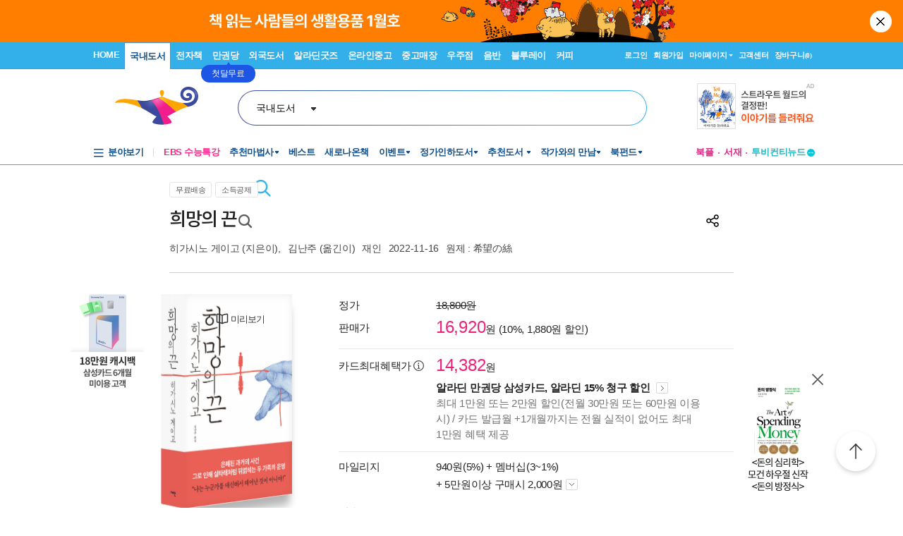

--- FILE ---
content_type: text/html; charset=UTF-8
request_url: https://gu.bizspring.net/p.php?guuid=8cf76eb0ad8fa415877547e0513650a0&domain=aladin.co.kr&callback=bizSpring_callback_18299
body_size: 221
content:
bizSpring_callback_18299("bywZfrrzbjk9UL0AxiZQVlWsXiQqnS1zqxzGZ0fb")